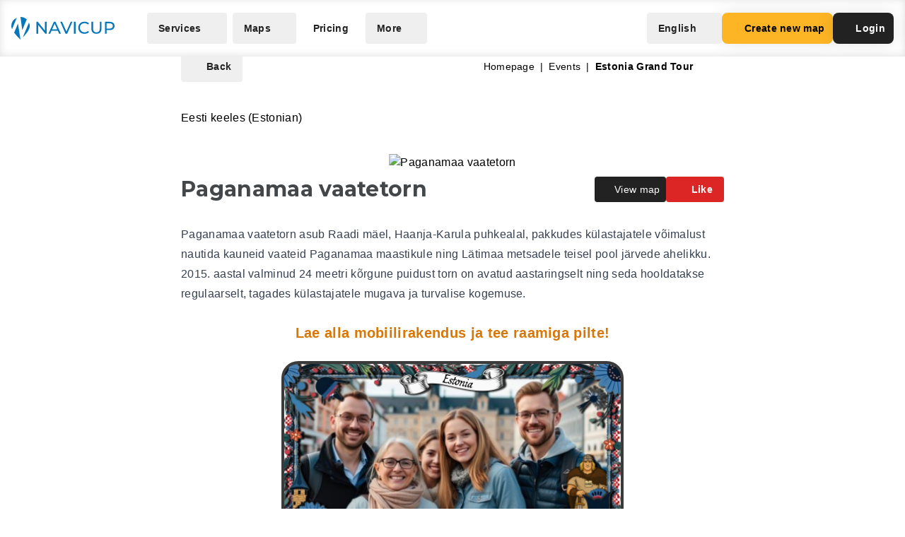

--- FILE ---
content_type: application/javascript
request_url: https://navicup.com/frontpage/public/dist/assets/Navigation-CN6ULSXy.js
body_size: 2666
content:
import{u as W,V as J,h as F,r as C,c as b,b as u,a as t,v as n,y as f,x as l,t as i,o as g,F as M,A as T,E as v,D as V,B as K,H as X,l as y,g as Y}from"./languages-DjGBg7kH.js";import{r as Z,l as G}from"./app-C7LbIjfd.js";import{I as $}from"./iconify-GNubkJya.js";import{g as q}from"./shared-Dhw0-QPx.js";import x from"./LoginModal-BOeDiwb2.js";import p from"./PrimaryBtn-BAxowgs2.js";import z from"./TertiaryButton-BXA4perm.js";import"./keyboard-BiqTU7ih.js";const _={class:"w-full fixed top-0 flex items-center h-16 md:h-20 px-4 z-30",style:{background:"rgba(255, 255, 255, 0.9)","box-shadow":"inset 0 -1px 12px rgba(0, 0, 0, 0.12)","backdrop-filter":"blur(6px)"}},ee={class:"flex items-center w-full justify-between"},oe={class:"flex items-center"},ne={class:"hidden lg:flex space-x-2 items-center ml-8"},te={class:"hidden lg:flex items-center gap-2"},le={class:"absolute top-0 left-0 w-full h-screen bg-white px-4 shadow-lg b border-b border-gray-200",style:{"z-index":"3"}},ie={class:"flex flex-col h-screen"},ae={class:"flex w-full justify-between h-16 items-center"},se={class:"grid grid-cols-2 mt-2 pb-4 gap-2 border-b border-gray-200"},re={class:"flex flex-col gap-2 mt-4 pb-4"},ue={key:0,class:"flex mt-4 justify-between"},de=["onClick"],fe=["src"],Ce={__name:"Navigation",setup($e){const E=F(null),S=e=>{r.openMenu=!1,E.value.showLoginModal(e)},R=y(()=>q("logged_email")),N=y(()=>!!R.value),I=()=>{fetch("https://navicup.com/public/pages/social-login/logout.php").then(e=>location.reload())};setTimeout(()=>{document.querySelectorAll('a[role="menuitem"]').forEach(o=>{o.onclick=()=>{setTimeout(()=>document.querySelector(".mx-auto.w-full").click(),450)}}),B(w.locale.value)},250);const w=W(),k=[{name:"Eesti",code:"ee",flagCode:"ee"},{name:"English",code:"en",flagCode:"us"},{name:"Suomi",code:"fi",flagCode:"fi"},{name:"Svenska",code:"se",flagCode:"se"},{name:"Deutsch",code:"de",flagCode:"de"},{name:"Español",code:"es",flagCode:"es"},{name:"Italiano",code:"it",flagCode:"it"},{name:"Polski",code:"pl",flagCode:"pl"},{name:"Français",code:"fr",flagCode:"fr"},{name:"Українська",code:"uk",flagCode:"ua"}],A=["en"],U=["ee","en","se","fi","de","es","it","pl","fr","uk"],B=e=>{localStorage.setItem("locale",e);const o=j().current();if(o&&o!=""&&U.includes(o.split(".").pop(-1))){const c=o.substring(0,o.lastIndexOf("."));Z.get(j(c+"."+e))}A.includes(e)||(A.push(e),fetch(`https://navicup.com/frontpage/resources/lang/${e}.json`).then(c=>c.json()).then(c=>{w.setLocaleMessage(e,c)}))},j=J("route"),r=Y({openMenu:!1,phoneLanguageAccordion:!1}),Q=y(()=>k.find(e=>e.code===w.locale.value)||k[1]),L=F(Q.value.name),H=e=>`https://flagcdn.com/${e}.svg`,D=(e,o)=>{L.value=e,B(o),w.locale.value=o,r.openMenu=!1;const s=new URL(window.location.href).pathname.split("/").filter(Boolean);if(!s.some(h=>h.toLowerCase()==="object"||h.toLowerCase()==="objects"))return;const m=window.supportedLocales||[],d=s[s.length-1].toLowerCase();m.find(h=>{const[O,P]=h.split("_");return O.toLowerCase()===d||P.toLowerCase()===d})?s[s.length-1]=o.toLowerCase():s.push(o.toLowerCase()),window.location.href="/"+s.join("/")};return(e,o)=>{const c=C("FullLogo"),s=C("DropdownLink"),m=C("DropdownMenuItem"),d=C("MobileMenuButton");return g(),b(M,null,[u("div",_,[u("div",ee,[u("div",oe,[t(f(G),{href:e.$route("index"),"aria-label":"Navicup homepage button"},{default:n(()=>[t(c,{class:"w-8 h-auto"})]),_:1},8,["href"]),u("div",ne,[t(m,null,{name:n(()=>[l(i(e.$t("ourServices")),1)]),links:n(()=>[t(s,{href:e.$route(`museum.index.${e.$root.$i18n.locale}`)},{heading:n(()=>[l(i(e.$t("museums.title")),1)]),_:1},8,["href"]),t(s,{href:e.$route(`schools.index.${e.$root.$i18n.locale}`)},{heading:n(()=>[l(i(e.$t("schools.title")),1)]),_:1},8,["href"]),t(s,{href:e.$route(`audioguide.index.${e.$root.$i18n.locale}`)},{heading:n(()=>[l(i(e.$t("audioguide.title")),1)]),_:1},8,["href"]),t(s,{href:e.$route(`competition.index.${e.$root.$i18n.locale}`)},{heading:n(()=>[l(i(e.$t("competition.title")),1)]),_:1},8,["href"]),t(s,{href:e.$route(`branding.index.${e.$root.$i18n.locale}`)},{heading:n(()=>[l(i(e.$t("branding.title")),1)]),_:1},8,["href"]),t(s,{href:e.$route(`localGov.index.${e.$root.$i18n.locale}`)},{heading:n(()=>[l(i(e.$t("localGov.title")),1)]),_:1},8,["href"]),t(s,{href:e.$route(`serviceSales.index.${e.$root.$i18n.locale}`)},{heading:n(()=>[l(i(e.$t("serviceSales.title")),1)]),_:1},8,["href"])]),_:1}),t(m,null,{name:n(()=>[l(i(e.$t("maps")),1)]),links:n(()=>[t(s,{href:e.$route("activeEvents.index")},{heading:n(()=>[l(i(e.$t("activeEvents.header")),1)]),desc:n(()=>[l(i(e.$t("activeEvents.desc")),1)]),_:1},8,["href"]),t(s,{href:e.$route("archivedEvents.index")},{heading:n(()=>[l(i(e.$t("activeEvents.archiveBtn")),1)]),_:1},8,["href"])]),_:1}),t(z,{href:e.$route(`pricing.index.${e.$root.$i18n.locale}`)},{default:n(()=>[l(i(e.$t("nav.priceList")),1)]),_:1},8,["href"]),t(m,null,{name:n(()=>[l(i(e.$t("nav.more")),1)]),links:n(()=>[t(m,{fullWidth:"true"},{name:n(()=>[l(i(e.$t("nav.videoTutorials.heading")),1)]),desc:n(()=>[l(i(e.$t("nav.videoTutorials.descr")),1)]),links:n(()=>[t(s,{href:e.$route(`audiovideo.index.${e.$root.$i18n.locale}`)},{heading:n(()=>[l(i(e.$t("pages.audio.tutorials")),1)]),_:1},8,["href"]),t(s,{href:e.$route(`competitionguidevideo.index.${e.$root.$i18n.locale}`)},{heading:n(()=>[l(i(e.$t("pages.gamesAndComp.tutorials")),1)]),_:1},8,["href"])]),_:1}),t(s,{href:e.$route(`contact.index.${e.$root.$i18n.locale}`)},{heading:n(()=>[l(i(e.$t("nav.contact.heading")),1)]),desc:n(()=>[l(i(e.$t("nav.contact.desc")),1)]),_:1},8,["href"]),t(s,{href:e.$route(`faq.index.${e.$root.$i18n.locale}`)},{heading:n(()=>[l(i(e.$t("nav.FAQ.heading")),1)]),desc:n(()=>[l(i(e.$t("nav.FAQ.desc")),1)]),_:1},8,["href"])]),_:1})])]),u("div",te,[u("div",null,[t(m,null,{name:n(()=>[l(i(L.value),1)]),links:n(()=>[(g(),b(M,null,T(k,a=>t(s,{key:a.code,onClick:h=>D(a.name,a.code)},{heading:n(()=>[l(i(a.name),1)]),_:2},1032,["onClick"])),64))]),_:1}),o[17]||(o[17]=u("div",null,null,-1))]),t(p,{href:e.$route("createNewMap.index"),type:"orange"},{default:n(()=>[t(f($),{icon:"mdi:map-outline",class:"w-5 h-5"}),l(" "+i(e.$t("nav.createNewMap")),1)]),_:1},8,["href"]),f(q)("is_logged_in")=="admin"?(g(),v(p,{key:0,href:"https://navicup.com/admin/",type:"black"},{default:n(()=>[t(f($),{icon:"mdi:account-cog-outline",class:"w-5 h-5"}),o[18]||(o[18]=l(" Admin ",-1))]),_:1})):V("",!0),N.value?(g(),v(p,{key:1,onClick:o[0]||(o[0]=a=>I()),type:"white"},{default:n(()=>[t(f($),{icon:"mdi:account-outline",class:"w-5 h-5"}),o[19]||(o[19]=l(" Logout ",-1))]),_:1})):(g(),v(p,{key:2,onClick:o[1]||(o[1]=a=>S("login")),type:"black"},{default:n(()=>[t(f($),{icon:"mdi:account-outline",class:"w-5 h-5"}),o[20]||(o[20]=l(" Login ",-1))]),_:1}))]),u("button",{onClick:o[2]||(o[2]=a=>r.openMenu=!r.openMenu),class:"lg:hidden cursor-pointer hover:bg-foggy-day p-2 rounded","aria-label":"Main menu toggle button"},[t(f($),{icon:"mdi:hamburger-menu",class:"w-6 h-6 text-nc-blue"})])]),K(u("div",le,[u("div",ie,[u("div",ae,[t(f(G),{onClick:o[3]||(o[3]=a=>r.openMenu=!1),href:e.$route("index")},{default:n(()=>[t(c,{class:"w-8 h-auto"})]),_:1},8,["href"]),u("div",{onClick:o[4]||(o[4]=a=>r.openMenu=!r.openMenu),class:"p-2 hover:bg-foggy-day"},[t(f($),{icon:"mdi:close",class:"w-6 h-6 text-lead"})])]),u("div",se,[t(d,{href:e.$route(`museum.index.${e.$root.$i18n.locale}`)},{default:n(()=>[l(i(e.$t("museums.title")),1)]),_:1},8,["href"]),t(d,{href:e.$route(`schools.index.${e.$root.$i18n.locale}`)},{default:n(()=>[l(i(e.$t("schools.title")),1)]),_:1},8,["href"]),t(d,{onClick:o[5]||(o[5]=a=>r.openMenu=!1),href:e.$route(`audioguide.index.${e.$root.$i18n.locale}`)},{default:n(()=>[l(i(e.$t("audioguide.title")),1)]),_:1},8,["href"]),t(d,{onClick:o[6]||(o[6]=a=>r.openMenu=!1),href:e.$route(`competition.index.${e.$root.$i18n.locale}`)},{default:n(()=>[l(i(e.$t("competition.title")),1)]),_:1},8,["href"]),t(d,{onClick:o[7]||(o[7]=a=>r.openMenu=!1),href:e.$route(`branding.index.${e.$root.$i18n.locale}`)},{default:n(()=>[l(i(e.$t("branding.title")),1)]),_:1},8,["href"]),t(d,{onClick:o[8]||(o[8]=a=>r.openMenu=!1),href:e.$route(`localGov.index.${e.$root.$i18n.locale}`)},{default:n(()=>[l(i(e.$t("localGov.title")),1)]),_:1},8,["href"]),t(d,{onClick:o[9]||(o[9]=a=>r.openMenu=!1),href:e.$route(`serviceSales.index.${e.$root.$i18n.locale}`)},{default:n(()=>[l(i(e.$t("serviceSales.title")),1)]),_:1},8,["href"]),t(d,{onClick:o[10]||(o[10]=a=>r.openMenu=!1),href:e.$route(`contact.index.${e.$root.$i18n.locale}`)},{default:n(()=>[l(i(e.$t("nav.contact.heading")),1)]),_:1},8,["href"]),t(d,{onClick:o[11]||(o[11]=a=>r.openMenu=!1),href:e.$route(`pricing.index.${e.$root.$i18n.locale}`)},{default:n(()=>[l(i(e.$t("nav.priceList")),1)]),_:1},8,["href"]),t(d,{onClick:o[12]||(o[12]=a=>r.openMenu=!1),href:e.$route("activeEvents.index")},{default:n(()=>[l(i(e.$t("activeEvents.header")),1)]),_:1},8,["href"])]),u("div",re,[t(p,{onClick:o[13]||(o[13]=a=>r.openMenu=!1),href:e.$route("createNewMap.index")},{default:n(()=>[t(f($),{icon:"mdi:map-outline",class:"w-5 h-5"}),l(" "+i(e.$t("nav.createNewMap")),1)]),_:1},8,["href"]),N.value?(g(),v(p,{key:0,onClick:o[14]||(o[14]=a=>I()),type:"white"},{default:n(()=>[t(f($),{icon:"mdi:account-cog-outline",class:"w-5 h-5"}),o[21]||(o[21]=l(" Logout ",-1))]),_:1})):(g(),v(p,{key:1,onClick:o[15]||(o[15]=a=>S("login")),type:"black"},{default:n(()=>[t(f($),{icon:"mdi:account-outline",class:"w-5 h-5"}),o[22]||(o[22]=l(" Login ",-1))]),_:1})),u("div",null,[t(z,{class:"w-full",onClick:o[16]||(o[16]=a=>r.phoneLanguageAccordion=!r.phoneLanguageAccordion)},{default:n(()=>[t(f($),{icon:"mdi:language",class:"w-5 h-5"}),l(" "+i(L.value),1)]),_:1}),r.phoneLanguageAccordion?(g(),b("div",ue,[(g(),b(M,null,T(k,a=>u("button",{key:a.code,onClick:h=>D(a.name,a.code)},[u("img",{src:H(a.flagCode),class:"h-10 w-10 rounded-full",loading:"lazy"},null,8,fe)],8,de)),64))])):V("",!0)])])])],512),[[X,r.openMenu]])]),t(x,{ref_key:"loginModalComponent",ref:E},null,512)],64)}}};export{Ce as default};


--- FILE ---
content_type: application/javascript
request_url: https://navicup.com/frontpage/public/dist/assets/FullLogo-DxYqB0kG.js
body_size: 893
content:
import{_ as l}from"./app-C7LbIjfd.js";import{c,b as e,o as t}from"./languages-DjGBg7kH.js";const a={},o={class:"fill-current",height:"32",fill:"none",style:{width:"10rem"}};function r(s,h){return t(),c("svg",o,[...h[0]||(h[0]=[e("path",{fill:"#0676BB",d:"M0 13.145c0 1.26.393 2.652 1.045 4.09L7.755 1.13A13.15 13.15 0 0 0 0 13.145ZM4.035 22.19c3.585 4.902 8.349 9.268 8.949 9.81L9.404 9.305 4.034 22.19ZM21.84 3.433A12.975 12.975 0 0 0 13.04 0h-.087l2.514 18.662L21.84 3.433ZM16.17 29.035c3.86-3.954 9.922-10.951 9.922-15.9 0-1.881-.398-3.668-1.107-5.289l-8.815 21.19ZM35.538 23.65V6.85h1.973l11.136 13.8h-1.034V6.85h2.405v16.8h-1.972L36.909 9.85h1.035v13.8h-2.406ZM52.508 23.65l7.625-16.8h2.382l7.649 16.8h-2.526L60.831 8.192h.962L54.986 23.65h-2.478Zm3.248-4.2.65-1.92h9.476l.698 1.92H55.756ZM76.642 23.65l-7.409-16.8h2.598l6.807 15.503h-1.491L84.002 6.85h2.405l-7.384 16.8h-2.381ZM88.554 23.65V6.85h2.406v16.8h-2.406ZM103.529 23.841c-1.282 0-2.469-.208-3.56-.624a8.732 8.732 0 0 1-2.814-1.8 8.693 8.693 0 0 1-1.852-2.736c-.449-1.04-.673-2.184-.673-3.432 0-1.248.224-2.392.673-3.432a8.232 8.232 0 0 1 1.876-2.712 8.227 8.227 0 0 1 2.815-1.8c1.09-.432 2.277-.648 3.559-.648 1.299 0 2.494.224 3.584.672a7.234 7.234 0 0 1 2.815 1.944l-1.564 1.512a6.103 6.103 0 0 0-2.165-1.488 6.585 6.585 0 0 0-2.573-.504c-.946 0-1.828.16-2.646.48-.802.32-1.5.768-2.093 1.344a6.183 6.183 0 0 0-1.395 2.064 6.719 6.719 0 0 0-.481 2.568c0 .928.16 1.792.481 2.592a6.246 6.246 0 0 0 1.395 2.04 6.344 6.344 0 0 0 2.093 1.344c.818.32 1.7.48 2.646.48.914 0 1.772-.16 2.573-.48a6.246 6.246 0 0 0 2.165-1.536l1.564 1.512a7.463 7.463 0 0 1-2.815 1.968c-1.09.448-2.293.672-3.608.672ZM120.359 23.841c-2.213 0-3.953-.632-5.22-1.896-1.267-1.264-1.9-3.112-1.9-5.544V6.85h2.405v9.456c0 1.872.409 3.24 1.227 4.104.834.864 2.004 1.296 3.512 1.296 1.523 0 2.694-.432 3.511-1.296.834-.864 1.251-2.232 1.251-4.104V6.85h2.333v9.552c0 2.432-.633 4.28-1.9 5.544-1.251 1.264-2.99 1.896-5.219 1.896ZM132.41 23.65V6.85h6.566c1.476 0 2.734.231 3.777.695 1.042.464 1.844 1.136 2.405 2.016.561.88.842 1.928.842 3.144 0 1.216-.281 2.264-.842 3.144-.561.864-1.363 1.536-2.405 2.016-1.043.464-2.301.696-3.777.696h-5.243l1.082-1.128v6.216h-2.405Zm2.405-5.977-1.082-1.2h5.171c1.54 0 2.702-.328 3.488-.984.802-.656 1.203-1.584 1.203-2.784 0-1.2-.401-2.128-1.203-2.784-.786-.656-1.948-.984-3.488-.984h-5.171l1.082-1.2v9.936Z"},null,-1)])])}const M=l(a,[["render",r]]);export{M as default};
